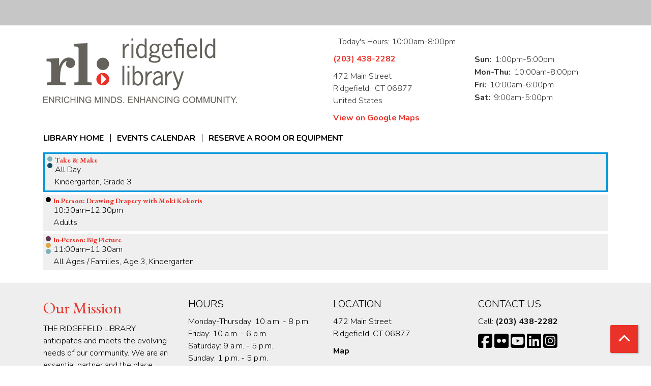

--- FILE ---
content_type: text/html; charset=UTF-8
request_url: https://ridgefieldlibrary.librarymarket.com/events/feed/html?adjust_range=1&current_date=2023-08-04&ongoing_events=hide
body_size: 8294
content:
<!DOCTYPE html>
<html lang="en" dir="ltr">
  <head>
    <meta charset="utf-8" />
<link rel="canonical" href="https://ridgefieldlibrary.librarymarket.com/events/feed/html" />
<meta name="Generator" content="Drupal 11 (https://www.drupal.org)" />
<meta name="MobileOptimized" content="width" />
<meta name="HandheldFriendly" content="true" />
<meta name="viewport" content="width=device-width, initial-scale=1.0" />
<link rel="icon" href="/sites/default/files/ridgefieldlibrary-favicon.ico" type="image/vnd.microsoft.icon" />

    <title>| Ridgefield Library</title>
        <style>
      :root {
        --calendar-theme-external-link-content: "Opens\20 in\20 a\20 new\20 tab\3A \20 ";
      }
    </style>
    <link rel="stylesheet" media="all" href="/core/modules/system/css/components/align.module.css?t95751" />
<link rel="stylesheet" media="all" href="/core/modules/system/css/components/container-inline.module.css?t95751" />
<link rel="stylesheet" media="all" href="/core/modules/system/css/components/clearfix.module.css?t95751" />
<link rel="stylesheet" media="all" href="/core/modules/system/css/components/hidden.module.css?t95751" />
<link rel="stylesheet" media="all" href="/core/modules/system/css/components/js.module.css?t95751" />
<link rel="stylesheet" media="all" href="/modules/custom/library_calendar/lc_calendar_theme/css/base.css?t95751" />
<link rel="stylesheet" media="all" href="/modules/custom/library_calendar/lc_calendar_theme/css/state.css?t95751" />
<link rel="stylesheet" media="all" href="/modules/custom/library_calendar/lc_calendar_theme/css/components/branch-selector.css?t95751" />
<link rel="stylesheet" media="all" href="/modules/custom/library_calendar/lc_calendar_theme/css/components/date-icon.css?t95751" />
<link rel="stylesheet" media="all" href="/modules/custom/library_calendar/lc_calendar_theme/css/components/events.css?t95751" />
<link rel="stylesheet" media="all" href="/modules/custom/library_calendar/lc_calendar_theme/css/components/event-card.css?t95751" />
<link rel="stylesheet" media="all" href="/modules/contrib/office_hours/css/office_hours.css?t95751" />
<link rel="stylesheet" media="all" href="/themes/custom/calendar_theme/node_modules/%40fortawesome/fontawesome-free/css/all.min.css?t95751" />
<link rel="stylesheet" media="all" href="/themes/custom/calendar_theme/css/style?t95751" />

    
  </head>
    <body class="path-events path-not-content no-js" data-bs-no-jquery>
        <a href="#main-content" class="visually-hidden focusable skip-link">
      Skip to main content
    </a>
    
      <div class="dialog-off-canvas-main-canvas" data-off-canvas-main-canvas>
    
<header class="header">
      <div class="container main-container">
      <div class="row">
                  <div class="col-12 col-lg-6 branding-col">
              <div>
    
<div id="block-calendar-theme-branding" class="block block-system block-system-branding-block">
  
    
        
              
    <a class="site-logo" href="/" rel="home">
      <img src="/sites/default/files/ridgefieldlibrary-logo.svg" alt="Homepage of Ridgefield Library" fetchpriority="high">
    </a>
  </div>

  </div>

          </div>
        
                  <div class="col-12 col-lg-6 header-content-col">
              <div class="header-content-container">
    
<div id="block-calendar-theme-branchselect" class="block block-lc-branch-select block-lc-branch-select-block">
  
    
      



<div class="lc-branch-select">
      <button class="button js-hours-toggle hours-toggle" type="button">
      <span class="hours-toggle__icon">Toggle Library</span> Hours    </button>
    <div class="lc-branch-select__wrapper lc-branch-select__wrapper--single">
    <div class="lc-branch-select__content-container">
              
        
        <div class="lc-branch-select__today-hours-container">
          <div class="lc-branch-select__today-hours">
            <b class="lc-branch-select__today-hours--label">Today's Hours:</b>
            <span class="lc-branch-select__today-hours--value"></span>
          </div>
        </div>
      
              
        
        <div>
                        
          
          <div class="lc-branch-select__content">
            <div>
  
      <h2><a href="/branch/ridgefield-library">
            <div class="field field-container field--name-name field--type-string field--label-hidden field-item">Ridgefield Library</div>
      </a></h2>
    
  

<div class="lc-branch-select__branch lc-branch-select__branch--80" data-branch="80">
  <div class="lc-branch-select__branch--hidden-region">
    
<div class="block block-layout-builder block-field-blocktaxonomy-termlc-library-branchfield-lc-branch-hours">
  
    
      
      <div class="field field-container field--name-field-lc-branch-hours field--type-office-hours field--label-hidden field-items">
              <div class="field-item"><div class="office-hours office-hours office-hours-status--open"><div class="office-hours__item"><span class="office-hours__item-slots">10:00am-8:00pm</span><span><br /></span></div></div></div>
          </div>
  
  </div>

  </div>
  <div class="lc-branch-selector-content-row">
    <div class="lc-branch-selector-content-col">
      <div>
        
<div class="block block-layout-builder block-field-blocktaxonomy-termlc-library-branchfield-lc-phone-number">
  
    
      
            <div class="field field-container field--name-field-lc-phone-number field--type-telephone field--label-hidden field-item"><a href="tel:2034382282">(203) 438-2282</a></div>
      
  </div>

<div class="block block-layout-builder block-field-blocktaxonomy-termlc-library-branchfield-lc-address">
  
    
      
            <div class="field field-container field--name-field-lc-address field--type-address field--label-hidden field-item"><p class="address" translate="no"><span class="address-line1">472 Main Street</span><br>
<span class="locality">Ridgefield </span>, <span class="administrative-area">CT</span> <span class="postal-code">06877</span><br>
<span class="country">United States</span></p></div>
      
  </div>

<div class="block block-layout-builder block-extra-field-blocktaxonomy-termlc-library-branchmap-link">
  
    
      <a href="http://maps.google.com/?q=472%20Main%20Street%2C%2BRidgefield%20%2C%2BCT%2C%2B06877" target="_blank">View on Google Maps</a>
  </div>

      </div>
    </div>
    <div class="lc-branch-selector-content-col">
      <div>
        
<div class="block block-layout-builder block-field-blocktaxonomy-termlc-library-branchfield-lc-branch-hours">
  
    
      
      <div class="field field-container field--name-field-lc-branch-hours field--type-office-hours field--label-hidden field-items">
              <div class="field-item"><div class="office-hours office-hours office-hours-status--open"><div class="office-hours__item"><span class="office-hours__item-label">Sun: </span><span class="office-hours__item-slots">1:00pm-5:00pm</span><span><br /></span></div><div class="office-hours__item"><span class="office-hours__item-label">Mon-Thu: </span><span class="office-hours__item-slots">10:00am-8:00pm</span><span><br /></span></div><div class="office-hours__item"><span class="office-hours__item-label">Fri: </span><span class="office-hours__item-slots">10:00am-6:00pm</span><span><br /></span></div><div class="office-hours__item"><span class="office-hours__item-label">Sat: </span><span class="office-hours__item-slots">9:00am-5:00pm</span><span><br /></span></div></div></div>
          </div>
  
  </div>

      </div>
    </div>
  </div>
</div>

</div>

          </div>
        </div>
          </div>
  </div>
</div>

  </div>

  </div>

          </div>
              </div>
    </div>
  
    <div>
    
<div class="container main-container">
  <a href="#block-calendar-theme-main-menu-skip-link" class="visually-hidden focusable skip-link">
    Skip navigation
  </a>

  <nav id="block-calendar-theme-main-menu" class="navbar navbar-expand-lg" role="navigation" aria-labelledby="block-calendar-theme-main-menu-heading">
    <div class="container-fluid px-lg-0">
                                
      <h2 class="visually-hidden" id="block-calendar-theme-main-menu-heading">Main navigation</h2>
      

            <button aria-controls="block-calendar-theme-main-menu-collapse" aria-expanded="false" class="navbar-toggler" data-bs-target="#block-calendar-theme-main-menu-collapse" data-bs-toggle="collapse" type="button">
        <i class="fas fa-bars"></i>

        <span class="visually-hidden">
          Toggle        </span>

        Main Menu      </button>

      <div class="collapse navbar-collapse mt-2 mt-lg-0" id="block-calendar-theme-main-menu-collapse">
                  
              <ul class="nav navbar-nav">
              
      
      <li class="nav-item">
        <a href="https://ridgefieldlibrary.org/" class="nav-link">Library Home</a>
              </li>
          
      
      <li class="nav-item">
        <a href="/events/month" class="nav-link" data-drupal-link-system-path="events/month">Events Calendar</a>
              </li>
          
      
      <li class="nav-item">
        <a href="/reserve-room" class="nav-link" data-drupal-link-system-path="node/1">Reserve a Room or Equipment</a>
              </li>
        </ul>
  


              </div>
    </div>
  </nav>
  <a id="block-calendar-theme-main-menu-skip-link" tabindex="-1"></a>
</div>

  </div>

</header>

<main role="main" class="content-container container main-container">
  <a id="main-content" tabindex="-1"></a>

    <div>
    <div data-drupal-messages-fallback class="hidden"></div>

<div id="block-calendar-theme-page-title" class="block block-core block-page-title-block">
  
    
      


  </div>

<div id="block-calendar-theme-content" class="block block-system block-system-main-block">
  
    
      <section class="calendar calendar--month"><section class="calendar__wrap--month"><div data-count="3" data-display="3" data-date="2023-08-04" class="calendar__day calendar__day--ajax"><!-- Single day events on 2023-08-04. -->




<article class="event-card event-card--sparse node node--type-lc-event node--promoted node--view-mode-teaser moderation-state--published all-day">
      
  <div class="lc-event__color-coding lc-event__color-coding--">
                                    
  <div style="--color: #80b1b6;" class="lc-event__color-indicator lc-event__color-indicator--kindergarten lc-event__color-indicator--tid-5">
    <span class="visually-hidden">
      This event is in the "Kindergarten" group
    </span>
  </div>

                    
  <div style="--color: #124b5f;" class="lc-event__color-indicator lc-event__color-indicator--grade-3 lc-event__color-indicator--tid-89">
    <span class="visually-hidden">
      This event is in the "Grade 3" group
    </span>
  </div>

                    </div>


  <div class="lc-event__event-details">
    <div class="lc-event__key">
      <strong>
              </strong>
    </div>

    
    
      <h3 class="lc-event__title">
        
    
    <a aria-label="View more about &quot;Take &amp; Make&quot; on Friday, August 4, 2023 @ 12:00am" href="/event/take-make-11" title="View more about this event" class="lc-event__link">
      Take &amp; Make
    </a>
  </h3>


    <div class="lc-event__date">
                  <div class="lc-event-info-item lc-event-info-item--time">
        All Day
      </div>
      
    </div>

          <div class="lc-event-info__item lc-event-info__item--colors">
                  Kindergarten, 
                  Grade 3
              </div>
    
    
    <div></div>


        
      </div>

                  
    
  
        
  <div class="lc-event__month-details event-direction-right">
    <div class="lc-event__month-summary lc-event__container" aria-hidden="true">
        
  <div class="lc-event__color-coding lc-event__color-coding--">
                                    
  <div style="--color: #80b1b6;" class="lc-event__color-indicator lc-event__color-indicator--kindergarten lc-event__color-indicator--tid-5">
    <span class="visually-hidden">
      This event is in the "Kindergarten" group
    </span>
  </div>

                    
  <div style="--color: #124b5f;" class="lc-event__color-indicator lc-event__color-indicator--grade-3 lc-event__color-indicator--tid-89">
    <span class="visually-hidden">
      This event is in the "Grade 3" group
    </span>
  </div>

                    </div>


        <div class="lc-date-icon" aria-hidden="true">
          <span class="lc-date-icon__item lc-date-icon__item--month">
        Aug
      </span>
    
          <span class="lc-date-icon__item lc-date-icon__item--day">
        4
      </span>
    
    <span class="lc-date-icon__item lc-date-icon__item--year">
      2023
    </span>

          <span class="lc-date-icon__item lc-date-icon__item--day-name">
        Fri
      </span>
      </div>


      <div class="lc-event__event-details">
        
        <h3 class="lc-event__title--details" aria-hidden="true">
          Take &amp; Make
        </h3>

        <div class="lc-event__date" aria-hidden="true">
                      <div class="lc-event-info-item lc-event-info-item--time">
        All Day
      </div>
      

                  </div>

        
        <div></div>

      </div>
    </div>

              
      <div class="lc-event__container">
      <div class="lc-alert alert alert-info">
        Please note you are looking at an event that has already happened.
      </div>
    </div>
  

    <div></div>


    
    
    
    <div class="lc-event__container">
              <div class="lc-event__branch">
          <strong>Library Branch: </strong>

          Ridgefield Library
        </div>
      
              <div class="lc-event__room">
          <strong>Room: </strong>
          Lodewick Children’s Library
        </div>
          </div>

    
          <div class="lc-event__container">
                              <div class="lc-event__age-groups">
              <strong class="lc-event__label">Age Group:</strong>
                              <span>Kindergarten</span>, 
                              <span>Grade 3</span>
                          </div>
                  
                  <div class="lc-event__program-types">
            <strong class="lc-event__label">
              Program Type:
            </strong>

                          <span>Games &amp; Activities</span>, 
                          <span>Technology &amp; STEAM</span>
                      </div>
              </div>
    
    <div class="lc-event__container">
      <div></div>

      <div></div>

    </div>

            
          <div class="lc-event__container">
                          <div class="lc-event__subtitle"><strong>Description: </strong></div>
        
                        
                
                  <div class="lc-event__body">
            <div class="field field-container field--name-body field--type-text-with-summary field--label-hidden field-item"><p>Stop by the Lodewick Children's Library on Fridays to grab a Take &amp; Make activity to get you through the summer weekends!</p></div>
      </div>
              </div>

      <div class="lc-event__container">
                          
                      </div>
    
                      <h3 class="lc-event-subtitle">Disclaimer(s)</h3>
      
      
      <div class="field field-container field--name-field-lc-disclaimer field--type-entity-reference field--label-hidden field-items">
              <div class="field-item"><div>
  
      <h4 class="lc-event-subtitle">
            <div class="field field-container field--name-name field--type-string field--label-hidden field-item">Accessibility</div>
      </h4>
    
  
            <div class="field field-container field--name-description field--type-text-long field--label-hidden field-item"><p>The Library makes every effort to ensure our programs can be enjoyed by all. If you have any concerns about accessibility or need to request specific accommodations, please contact the Library.</p></div>
      
</div>
</div>
          </div>
  
        
      </div>

  </article>





<article class="event-card event-card--sparse node node--type-lc-event node--promoted node--view-mode-teaser moderation-state--published">
      
  <div class="lc-event__color-coding lc-event__color-coding--">
                                    
  <div style="--color: #000000;" class="lc-event__color-indicator lc-event__color-indicator--adults lc-event__color-indicator--tid-6">
    <span class="visually-hidden">
      This event is in the "Adults" group
    </span>
  </div>

                    </div>


  <div class="lc-event__event-details">
    <div class="lc-event__key">
      <strong>
              </strong>
    </div>

    
    
      <h3 class="lc-event__title">
        
    
    <a aria-label="View more about &quot;In Person: Drawing Drapery with Moki Kokoris&quot; on Friday, August 4, 2023 @ 10:30am" href="/event/person-drawing-drapery-moki-kokoris-1" title="View more about this event" class="lc-event__link">
      In Person: Drawing Drapery with Moki Kokoris
    </a>
  </h3>


    <div class="lc-event__date">
            <div class="lc-event-info-item lc-event-info-item--time">
      10:30am–12:30pm
    </div>
  
    </div>

          <div class="lc-event-info__item lc-event-info__item--colors">
                  Adults
              </div>
    
    
    <div></div>


        
      </div>

                  
    
  
        
  <div class="lc-event__month-details event-direction-right">
    <div class="lc-event__month-summary lc-event__container" aria-hidden="true">
        
  <div class="lc-event__color-coding lc-event__color-coding--">
                                    
  <div style="--color: #000000;" class="lc-event__color-indicator lc-event__color-indicator--adults lc-event__color-indicator--tid-6">
    <span class="visually-hidden">
      This event is in the "Adults" group
    </span>
  </div>

                    </div>


        <div class="lc-date-icon" aria-hidden="true">
          <span class="lc-date-icon__item lc-date-icon__item--month">
        Aug
      </span>
    
          <span class="lc-date-icon__item lc-date-icon__item--day">
        4
      </span>
    
    <span class="lc-date-icon__item lc-date-icon__item--year">
      2023
    </span>

          <span class="lc-date-icon__item lc-date-icon__item--day-name">
        Fri
      </span>
      </div>


      <div class="lc-event__event-details">
        
        <h3 class="lc-event__title--details" aria-hidden="true">
          In Person: Drawing Drapery with Moki Kokoris
        </h3>

        <div class="lc-event__date" aria-hidden="true">
                <div class="lc-event-info-item lc-event-info-item--time">
      10:30am–12:30pm
    </div>
  

                  </div>

        
        <div></div>

      </div>
    </div>

        
      <div class="lc-event__container">
      <div class="lc-alert alert alert-info">
        Please note you are looking at an event that has already happened.
      </div>
    </div>
  

    <div></div>


    
    
    
    <div class="lc-event__container">
              <div class="lc-event__branch">
          <strong>Library Branch: </strong>

          Ridgefield Library
        </div>
      
              <div class="lc-event__room">
          <strong>Room: </strong>
          Dayton Program Room
        </div>
          </div>

    
          <div class="lc-event__container">
                              <div class="lc-event__age-groups">
              <strong class="lc-event__label">Age Group:</strong>
                              <span>Adults</span>
                          </div>
                  
                  <div class="lc-event__program-types">
            <strong class="lc-event__label">
              Program Type:
            </strong>

                          <span>Classes &amp; Workshops</span>
                      </div>
              </div>
    
    <div class="lc-event__container">
      <div></div>

      <div></div>

    </div>

            
          <div class="lc-event__container">
                          <div class="lc-event__subtitle"><strong>Description: </strong></div>
        
                        
                
                  <div class="lc-event__body">
            <div class="field field-container field--name-body field--type-text-with-summary field--label-hidden field-item"><p><strong>Two-Colored Drapery Studies in the Styles of Da Vinci, Durer, Boltraffio and Others<br>
(Although this course may be for all drawing levels, intermediate skills with colored pencils are an advantage)</strong></p></div>
      </div>
              </div>

      <div class="lc-event__container">
                          
                      </div>
    
                      <h3 class="lc-event-subtitle">Disclaimer(s)</h3>
      
      
      <div class="field field-container field--name-field-lc-disclaimer field--type-entity-reference field--label-hidden field-items">
              <div class="field-item"><div>
  
      <h4 class="lc-event-subtitle">
            <div class="field field-container field--name-name field--type-string field--label-hidden field-item">Accessibility</div>
      </h4>
    
  
            <div class="field field-container field--name-description field--type-text-long field--label-hidden field-item"><p>The Library makes every effort to ensure our programs can be enjoyed by all. If you have any concerns about accessibility or need to request specific accommodations, please contact the Library.</p></div>
      
</div>
</div>
          </div>
  
        
      </div>

  </article>





<article class="event-card event-card--sparse node node--type-lc-event node--promoted node--view-mode-teaser moderation-state--published">
      
  <div class="lc-event__color-coding lc-event__color-coding--">
                                    
  <div style="--color: #5e324e;" class="lc-event__color-indicator lc-event__color-indicator--all-ages---families lc-event__color-indicator--tid-7">
    <span class="visually-hidden">
      This event is in the "All Ages / Families" group
    </span>
  </div>

                    
  <div style="--color: #dda544;" class="lc-event__color-indicator lc-event__color-indicator--age-3 lc-event__color-indicator--tid-4">
    <span class="visually-hidden">
      This event is in the "Age 3" group
    </span>
  </div>

                    
  <div style="--color: #80b1b6;" class="lc-event__color-indicator lc-event__color-indicator--kindergarten lc-event__color-indicator--tid-5">
    <span class="visually-hidden">
      This event is in the "Kindergarten" group
    </span>
  </div>

                    </div>


  <div class="lc-event__event-details">
    <div class="lc-event__key">
      <strong>
              </strong>
    </div>

    
    
      <h3 class="lc-event__title">
        
    
    <a aria-label="View more about &quot;In-Person: Big Picture&quot; on Friday, August 4, 2023 @ 11:00am" href="/event/person-big-picture-75" title="View more about this event" class="lc-event__link">
      In-Person: Big Picture
    </a>
  </h3>


    <div class="lc-event__date">
            <div class="lc-event-info-item lc-event-info-item--time">
      11:00am–11:30am
    </div>
  
    </div>

          <div class="lc-event-info__item lc-event-info__item--colors">
                  All Ages / Families, 
                  Age 3, 
                  Kindergarten
              </div>
    
    
    <div></div>


        
      </div>

                  
    
  
        
  <div class="lc-event__month-details event-direction-right">
    <div class="lc-event__month-summary lc-event__container" aria-hidden="true">
        
  <div class="lc-event__color-coding lc-event__color-coding--">
                                    
  <div style="--color: #5e324e;" class="lc-event__color-indicator lc-event__color-indicator--all-ages---families lc-event__color-indicator--tid-7">
    <span class="visually-hidden">
      This event is in the "All Ages / Families" group
    </span>
  </div>

                    
  <div style="--color: #dda544;" class="lc-event__color-indicator lc-event__color-indicator--age-3 lc-event__color-indicator--tid-4">
    <span class="visually-hidden">
      This event is in the "Age 3" group
    </span>
  </div>

                    
  <div style="--color: #80b1b6;" class="lc-event__color-indicator lc-event__color-indicator--kindergarten lc-event__color-indicator--tid-5">
    <span class="visually-hidden">
      This event is in the "Kindergarten" group
    </span>
  </div>

                    </div>


        <div class="lc-date-icon" aria-hidden="true">
          <span class="lc-date-icon__item lc-date-icon__item--month">
        Aug
      </span>
    
          <span class="lc-date-icon__item lc-date-icon__item--day">
        4
      </span>
    
    <span class="lc-date-icon__item lc-date-icon__item--year">
      2023
    </span>

          <span class="lc-date-icon__item lc-date-icon__item--day-name">
        Fri
      </span>
      </div>


      <div class="lc-event__event-details">
        
        <h3 class="lc-event__title--details" aria-hidden="true">
          In-Person: Big Picture
        </h3>

        <div class="lc-event__date" aria-hidden="true">
                <div class="lc-event-info-item lc-event-info-item--time">
      11:00am–11:30am
    </div>
  

                  </div>

        
        <div></div>

      </div>
    </div>

        
      <div class="lc-event__container">
      <div class="lc-alert alert alert-info">
        Please note you are looking at an event that has already happened.
      </div>
    </div>
  

    <div></div>


    
    
    
    <div class="lc-event__container">
              <div class="lc-event__branch">
          <strong>Library Branch: </strong>

          Ridgefield Library
        </div>
      
              <div class="lc-event__room">
          <strong>Room: </strong>
          Leir Children’s Program Room
        </div>
          </div>

    
          <div class="lc-event__container">
                              <div class="lc-event__age-groups">
              <strong class="lc-event__label">Age Group:</strong>
                              <span>All Ages / Families</span>, 
                              <span>Age 3</span>, 
                              <span>Kindergarten</span>
                          </div>
                  
                  <div class="lc-event__program-types">
            <strong class="lc-event__label">
              Program Type:
            </strong>

                          <span>Films</span>, 
                          <span>Home Page Feed</span>
                      </div>
              </div>
    
    <div class="lc-event__container">
      <div></div>

      <div></div>

    </div>

            
          <div class="lc-event__container">
                          <div class="lc-event__subtitle"><strong>Description: </strong></div>
        
                        
                
                  <div class="lc-event__body">
            <div class="field field-container field--name-body field--type-text-with-summary field--label-hidden field-item"><p><strong>Families with children ages 3 and up </strong>are invited to watch short films based on favorite and classic picturebooks. Books related to the weekly themes will be displayed for check out. Children must be accompanied by an adult.</p></div>
      </div>
              </div>

      <div class="lc-event__container">
                          
                      </div>
    
                      <h3 class="lc-event-subtitle">Disclaimer(s)</h3>
      
      
      <div class="field field-container field--name-field-lc-disclaimer field--type-entity-reference field--label-hidden field-items">
              <div class="field-item"><div>
  
      <h4 class="lc-event-subtitle">
            <div class="field field-container field--name-name field--type-string field--label-hidden field-item">Accessibility</div>
      </h4>
    
  
            <div class="field field-container field--name-description field--type-text-long field--label-hidden field-item"><p>The Library makes every effort to ensure our programs can be enjoyed by all. If you have any concerns about accessibility or need to request specific accommodations, please contact the Library.</p></div>
      
</div>
</div>
              <div class="field-item"><div>
  
      <h4 class="lc-event-subtitle">
            <div class="field field-container field--name-name field--type-string field--label-hidden field-item">Accompanying Adults</div>
      </h4>
    
  
            <div class="field field-container field--name-description field--type-text-long field--label-hidden field-item"><p>This program is designed for children and accompanying adults. Please plan to attend and be engaged with your child for this program. Drop offs will not be permitted.</p></div>
      
</div>
</div>
          </div>
  
        
      </div>

  </article>
</div>
</section>
</section>

  </div>

<div id="block-calendar-theme-customcss" class="block block-block-content block-block-contentc5fc220b-90c3-4338-bff2-1a71ca9ae39b">
  
    
      
            <div class="field field-container field--name-body field--type-text-with-summary field--label-hidden field-item"><style>
.lc-event__color-coding {
  display: block;
  width: auto;
  max-width: none;
  border-radius: 0;
}
.lc-event__color-indicator {
  width: 10px;
  height: 10px;
  margin-bottom: 0.25rem;
  border-radius: 50rem;
}
.calendar__wrap--upcoming {
  --bs-gutter-x: 3rem;
  --bs-gutter-y: 0;
  display: flex;
  flex-wrap: wrap;
  margin-top: calc(-1 * var(--bs-gutter-y));
  margin-right: calc(-.5 * var(--bs-gutter-x));
  margin-left: calc(-.5 * var(--bs-gutter-x));
}
.calendar__wrap--upcoming .lc-event--upcoming {
  flex-shrink: 0;
  width: 100%;
  max-width: 100%;
  padding-right: calc(var(--bs-gutter-x) * .5);
  padding-left: calc(var(--bs-gutter-x) * .5);
  margin-top: var(--bs-gutter-y);
}
@media (min-width: 768px) {
  .calendar__wrap--upcoming .lc-event--upcoming {
    flex: 0 0 auto;
    width: 50%;
  }
}
.lc-event--upcoming .event-card {
  border-bottom: 2px solid #ccc;
}
.calendar .button.calendar__pager--left, .calendar .button.calendar__pager--right {
  background-color: transparent;
  --bs-btn-color: #ea3229;
  --bs-btn-border-color: #ea3229;
  --bs-btn-hover-color: #fff;
  --bs-btn-hover-bg: #ea3229;
  --bs-btn-hover-border-color: #ea3229;
  --bs-btn-focus-shadow-rgb: 234, 50, 41;
  --bs-btn-active-color: #fff;
  --bs-btn-active-bg: #ea3229;
  --bs-btn-active-border-color: #ea3229;
  --bs-btn-active-shadow: inset 0 3px 5px rgba(0, 0, 0, 0.125);
  --bs-btn-disabled-color: #ea3229;
  --bs-btn-disabled-bg: transparent;
  --bs-btn-disabled-border-color: #ea3229;
  --bs-gradient: none;
}
.lc-form__filters-container .form-actions {
  justify-content: space-between;
}
.lc-form__filters-container .button {
  --bs-btn-color: #fff;
  --bs-btn-border-color: #fff;
  --bs-btn-hover-color: #000;
  --bs-btn-hover-bg: #fff;
  --bs-btn-hover-border-color: #fff;
  --bs-btn-focus-shadow-rgb: 255, 255, 255;
  --bs-btn-active-color: #000;
  --bs-btn-active-bg: #fff;
  --bs-btn-active-border-color: #fff;
  --bs-btn-active-shadow: inset 0 3px 5px rgba(0, 0, 0, 0.125);
  --bs-btn-disabled-color: #fff;
  --bs-btn-disabled-bg: transparent;
  --bs-btn-disabled-border-color: #fff;
  --bs-gradient: none;
}
.lc-featured-event-row .lc-event__color-coding {
  min-width: 20px;
}
.footer .block > h2, .footer .block > .h2 {
  font-family: "Nunito", "sans-serif";
  font-size: 2rem;
  text-transform: uppercase;
}
.footer-bottom {
  padding-top: 3rem;
  padding-bottom: 3rem;
  color: #000;
  background-color: #c6c6c6;
}
.header {
  border-top: 50px solid #c6c6c6;
}
.navbar-nav {
  margin-top: 1rem;
  margin-bottom: 1rem;
}
.navbar-nav > .nav-item .nav-link {
  padding-top: 0;
  padding-bottom: 0;
  line-height: 1;
  border-left: 1px solid black;
}
.navbar-nav > .nav-item .is-active {
  color: #ed271e;
}
.navbar-nav > .nav-item:first-of-type .nav-link {
  padding-left: 0;
  border-left: 0;
}
.btn, .button {
  text-transform: uppercase;
}
.button {
  background-color: transparent;
  --bs-btn-color: #ea3229;
  --bs-btn-border-color: #ea3229;
  --bs-btn-hover-color: #fff;
  --bs-btn-hover-bg: #ea3229;
  --bs-btn-hover-border-color: #ea3229;
  --bs-btn-focus-shadow-rgb: 234, 50, 41;
  --bs-btn-active-color: #fff;
  --bs-btn-active-bg: #ea3229;
  --bs-btn-active-border-color: #ea3229;
  --bs-btn-active-shadow: inset 0 3px 5px rgba(0, 0, 0, 0.125);
  --bs-btn-disabled-color: #ea3229;
  --bs-btn-disabled-bg: transparent;
  --bs-btn-disabled-border-color: #ea3229;
  --bs-gradient: none;
}
.block-page-title-block > h1, .block-page-title-block > .h1 {
  position: relative;
  padding-bottom: 1rem;
  padding-left: 3rem;
  color: #ea3229;
  border-bottom: 2px solid;
}
.block-page-title-block > h1::before, .block-page-title-block > .h1::before {
  position: absolute;
  bottom: -15px;
  left: 0;
  width: 30px;
  height: 30px;
  content: "";
  background-color: currentcolor;
  border-radius: 50rem;
}
.ui-widget-content .button {
  color: var(--bs-btn-color);
}
.ui-widget-content .button:hover {
  color: var(--bs-btn-hover-color);
}
.ui-widget-content .button:focus {
  color: var(--bs-btn-hover-color);
}
.ui-widget-content .button:active {
  color: var(--bs-btn-active-color);
}
<style></style></div>
      
  </div>

<div id="block-calendar-theme-googleanalytics" class="block block-block-content block-block-content811c1a67-3454-46fd-868f-909860876b89">
  
    
      
            <div class="field field-container field--name-body field--type-text-with-summary field--label-hidden field-item"><!-- Global site tag (gtag.js) - Google Analytics -->
<script async src="https://www.googletagmanager.com/gtag/js?id=UA-139401746-1"></script>
<script>
  window.dataLayer = window.dataLayer || [];
  function gtag(){dataLayer.push(arguments);}
  gtag('js', new Date());

  gtag('config', 'UA-139401746-1');
</script></div>
      
  </div>

  </div>

</main>

  <footer role="contentinfo" class="footer">
    <div class="container">
      <div class="footer-row">
                    <div class="row">
    
<div id="block-calendar-theme-ourmission" class="col-md block block-block-content block-block-content88b046de-64a6-4383-b760-940e5fd43d52">
  
    
      
            <div class="field field-container field--name-body field--type-text-with-summary field--label-hidden field-item"><h2 class="h2 text-primary">Our Mission</h2>
<p>THE RIDGEFIELD LIBRARY anticipates and meets the evolving needs of our community. We are an essential partner and the place where people go to discover, question, learn and connect.</p></div>
      
  </div>

<div id="block-calendar-theme-hours" class="col-md block block-block-content block-block-contentab817f5e-4aac-456d-96b4-749b205a4865">
  
      <h2>Hours</h2>
    
      
            <div class="field field-container field--name-body field--type-text-with-summary field--label-hidden field-item"><p>Monday-Thursday: 10 a.m. - 8 p.m.<br>
Friday: 10 a.m. - 6 p.m.<br>
Saturday: 9 a.m. - 5 p.m.<br>
Sunday: 1 p.m. - 5 p.m.<br>
(Closed Sundays in the summer)</p></div>
      
  </div>

<div id="block-calendar-theme-location" class="col-md block block-block-content block-block-content7e33f0dd-c9b6-4bd7-8216-f99decc2fe39">
  
      <h2>Location</h2>
    
      
            <div class="field field-container field--name-body field--type-text-with-summary field--label-hidden field-item"><p>472 Main Street<br>
Ridgefield, CT 06877</p>

<p><a href="https://goo.gl/maps/1JMfVCnFY642">Map</a></p></div>
      
  </div>

<div id="block-calendar-theme-contactus" class="col-md block block-block-content block-block-contentd0a2380b-2092-495c-a3f3-3b4714d3d5cc">
  
      <h2>Contact Us</h2>
    
      
            <div class="field field-container field--name-body field--type-text-with-summary field--label-hidden field-item"><p>Call: <a href="tel:2034382282">(203) 438-2282</a><br>


</p><p>
  <a href="https://www.facebook.com/ridgefieldlibrary">
    <i class="fab fa-facebook-square fa-2x"></i>
  </a>
  <a href="http://www.flickr.com/photos/ridgefieldlibrary/">
    <i class="fab fa-flickr fa-2x"></i>
  </a>
  <a href="http://www.youtube.com/user/RidgefieldLibrary">
    <i class="fab fa-youtube-square fa-2x"></i>
  </a>
  <a href="https://www.linkedin.com/company/ridgefield-library-association-inc-">
    <i class="fa-brands fa-linkedin fa-2x"></i>
  </a>
  <a href="https://www.instagram.com/ridgefieldlibrary/">
    <i class="fa-brands fa-square-instagram fa-2x"></i>
  </a>
</p>
</div>
      
  </div>

  </div>

              </div>
      <a  href="#" title="Back To Top" aria-label="Back To Top" class="btn back-to-top">
        <i class="fas fa-chevron-up fa-fw"></i>
        <span class="d-block d-lg-none ml-3 ml-lg-0">Back To Top</span>
      </a>
    </div>
  </footer>

  </div>

    
    <script type="application/json" data-drupal-selector="drupal-settings-json">{"path":{"baseUrl":"\/","pathPrefix":"","currentPath":"events\/feed\/html","currentPathIsAdmin":false,"isFront":false,"currentLanguage":"en","currentQuery":{"adjust_range":"1","current_date":"2023-08-04","ongoing_events":"hide"}},"pluralDelimiter":"\u0003","suppressDeprecationErrors":true,"user":{"uid":0,"permissionsHash":"7aff998eeb0d7ca2a362d78a2d22b0f120dfcac7ec8c67388398b7bf4d54cf4e"}}</script>
<script src="/core/assets/vendor/jquery/jquery.min.js?v=4.0.0-rc.1"></script>
<script src="/core/assets/vendor/once/once.min.js?v=1.0.1"></script>
<script src="/core/misc/drupalSettingsLoader.js?v=11.3.1"></script>
<script src="/core/misc/drupal.js?v=11.3.1"></script>
<script src="/core/misc/drupal.init.js?v=11.3.1"></script>
<script src="/themes/custom/calendar_theme/node_modules/%40fortawesome/fontawesome-free/js/all.min.js?t95751"></script>
<script src="/themes/custom/calendar_theme/node_modules/bootstrap/dist/js/bootstrap.bundle.min.js?t95751"></script>
<script src="/themes/custom/calendar_theme/js/behaviors.js?t95751"></script>
<script src="/modules/custom/library_calendar/lc_calendar_theme/js/browser-classes.js?t95751"></script>
<script src="/modules/custom/library_calendar/lc_branch_select/js/behaviors.js?t95751"></script>

  </body>
</html>


--- FILE ---
content_type: image/svg+xml
request_url: https://ridgefieldlibrary.librarymarket.com/sites/default/files/ridgefieldlibrary-logo.svg
body_size: 7225
content:
<svg xmlns="http://www.w3.org/2000/svg" width="381" height="128.096" viewBox="0 0 381 128.096">
  <g id="entirety" transform="translate(0 0.002)">
    <g id="graphic" transform="translate(6.484 9.968)">
      <path id="Path_1" data-name="Path 1" d="M79.036,8.67V83.132a2.529,2.529,0,0,0,2.3,2.748h.2c1.943.218,3.909.287,5.955.425v5.15H53.319V86.167h3.2c4.6-.08,5.231-.724,5.231-5.3V21.017a12.082,12.082,0,0,0-.092-1.931c-.4-2.472-1.529-3.449-4.047-3.656a31.43,31.43,0,0,0-3.449-.115c-1.15,0-1.759-.253-1.564-1.529a11.188,11.188,0,0,0,0-1.242c0-2.7,0-2.667,2.782-2.782,7.3-.3,14.589-.632,21.843-.954C77.818,8.785,78.358,8.727,79.036,8.67Z" transform="translate(1.381 -8.67)" fill="#65615b"/>
      <path id="Path_2" data-name="Path 2" d="M45.9,39.853a37.467,37.467,0,0,0-3.782,1.9,16.819,16.819,0,0,0-6.013,7.726A41.479,41.479,0,0,0,32.9,62.5c-.471,5.093-.609,10.266-.862,15.44a12.761,12.761,0,0,0,.172,1.874,2.449,2.449,0,0,0,2.426,2.3c1.23.138,2.472.23,3.7.264h4.886v5.288H6.433V82.585c1.92-.126,3.748-.2,5.6-.4s2.495-.862,2.713-2.828c0-.6.08-1.15.08-1.793V47.118c0-4.794-1.207-5.99-6.047-5.99H5.64V35.76l24.821-1.23V49.475h.379c.218-.506.46-1.012.667-1.541a26.246,26.246,0,0,1,6.449-10.071A15.807,15.807,0,0,1,55.2,34.541a9.461,9.461,0,0,1,6.3,7.9c.6,3.886-.264,7.323-3.587,9.806a9.347,9.347,0,0,1-10.013.529A7.875,7.875,0,0,1,43.992,44.3,20.625,20.625,0,0,1,45.9,39.853Z" transform="translate(-5.64 -4.984)" fill="#65615b"/>
      <path id="Path_3" data-name="Path 3" d="M103.9,57.9a12.152,12.152,0,1,1,11.761-12.52c0,.138,0,.287,0,.425A11.956,11.956,0,0,1,103.9,57.9Z" transform="translate(7.187 -4.939)" fill="#65615b"/>
      <path id="Path_4" data-name="Path 4" d="M103.559,84.25a12.221,12.221,0,1,1-.747-24.43h.747a12.221,12.221,0,1,1,.747,24.43C104.054,84.262,103.812,84.262,103.559,84.25Zm-3.07-22.084V82l9.967-9.875Z" transform="translate(7.127 -1.017)" fill="#ea3229"/>
    </g>
    <g id="library" transform="translate(155.683 54.654)">
      <path id="Path_5" data-name="Path 5" d="M156.577,47.54V61.267c.793-.632,1.38-1.15,1.989-1.586a8.162,8.162,0,0,1,11.5,1.242l.092.115a15.865,15.865,0,0,1,3.368,8.852,20.5,20.5,0,0,1-1.242,10.347,10.439,10.439,0,0,1-5,5.472,7.7,7.7,0,0,1-9.2-1.357,12.106,12.106,0,0,1-1.15-1.391l-.379.207v2.6H152.76V47.54Zm0,24.338a30.9,30.9,0,0,1,0,4.127,5.863,5.863,0,0,0,1.92,4.909c3.288,3.587,7.668,3.093,9.657-1.345a17.337,17.337,0,0,0-.563-15.509,4.989,4.989,0,0,0-6.162-2.61,6.288,6.288,0,0,0-4.84,5.748Z" transform="translate(-132.825 -47.54)" fill="#65615b"/>
      <path id="Path_6" data-name="Path 6" d="M190.928,64.024l-2.518-1.885c2.736-5.955,11.646-7.53,16.152-2.909a8.151,8.151,0,0,1,2.2,5.886c0,5.185,0,10.347.069,15.566a34.161,34.161,0,0,0,.414,3.759H203.3l-.46-3.161c-.862.713-1.644,1.38-2.46,2-3.127,2.414-6.737,2.69-9.588.759-4.668-3.173-4.472-10.347.368-13.7,2.955-2.069,6.426-2.84,9.818-3.782,2.023-.552,2.138-.667,1.851-2.7-.471-3.334-3.955-5.093-7.427-3.656a10.151,10.151,0,0,0-2.506,1.644A23.318,23.318,0,0,0,190.928,64.024Zm11.933,5.208c-2.127.655-4.047,1.15-5.863,1.839a18.877,18.877,0,0,0-4.277,2.414,4.6,4.6,0,0,0-1.15,5.852,4.127,4.127,0,0,0,5.277,2.069,11.14,11.14,0,0,0,5.622-3.794,1.69,1.69,0,0,0,.379-.989C202.873,74.313,202.862,71.887,202.862,69.232Z" transform="translate(-127.641 -46.193)" fill="#65615b"/>
      <path id="Path_7" data-name="Path 7" d="M221.792,93.263l.6-3.012a7.692,7.692,0,0,0,2.564.184,7.024,7.024,0,0,0,3.38-1.552c1.793-2.081,2.805-4.346,1.633-7.392-2.874-7.53-5.4-15.2-8.047-22.809-.149-.425-.253-.862-.448-1.518a27.442,27.442,0,0,1,3.368,0c.333,0,.7.621.851,1.023,2.219,6.265,4.4,12.542,6.6,18.819.115.333.264.655.494,1.253,1.15-3.7,2.3-7.139,3.391-10.577.977-3.058,1.989-6.1,2.874-9.2.333-1.15.885-1.552,2.035-1.4a15.2,15.2,0,0,0,2.046,0c-.126.54-.2.931-.322,1.311-2.932,9.2-5.829,18.394-8.875,27.591a16.945,16.945,0,0,1-2.886,5.242,7.875,7.875,0,0,1-9.255,2.035Z" transform="translate(-122.544 -46.116)" fill="#65615b"/>
      <path id="Path_8" data-name="Path 8" d="M139.11,85.834h-3.69V47.54h3.69Z" transform="translate(-135.42 -47.54)" fill="#65615b"/>
      <path id="Path_9" data-name="Path 9" d="M212.544,84.444H208.75V57.313h3.736v5.219a48.5,48.5,0,0,1,3.725-4.357,6.116,6.116,0,0,1,5.357-1.15v3.138a11.025,11.025,0,0,0-9.025,11.117Z" transform="translate(-124.447 -46.15)" fill="#65615b"/>
      <path id="Path_10" data-name="Path 10" d="M178.578,84.464H174.75V57.229h3.736v5.185c2.081-3.449,4.426-6.254,9.059-5.518v3.311c-3.6-.207-5.633,2.035-7.266,4.851a12.577,12.577,0,0,0-1.793,6.921C178.7,76.106,178.578,80.221,178.578,84.464Z" transform="translate(-129.535 -46.158)" fill="#65615b"/>
      <path id="Path_11" data-name="Path 11" d="M144.11,57.17h3.7V84.359h-3.7Z" transform="translate(-134.12 -46.099)" fill="#65615b"/>
      <path id="Path_12" data-name="Path 12" d="M147.846,47.55V51.6H144.11V47.55Z" transform="translate(-134.12 -47.539)" fill="#65615b"/>
    </g>
    <g id="ridgefield" transform="translate(156.258 -0.002)">
      <path id="Path_13" data-name="Path 13" d="M203.8,9.454V12.73l-3.759.437a30.847,30.847,0,0,1,1.207,5.38c.253,6.955-5.277,11.312-12.025,9.484a2.748,2.748,0,0,0-3.2,1.15c-1,1.15-.782,2.219.736,2.529,2.012.414,4.081.506,6.116.862a43.686,43.686,0,0,1,6.415,1.4,5.817,5.817,0,0,1,4.277,5.5,6.047,6.047,0,0,1-4.139,6.564A21.4,21.4,0,0,1,188.84,47a18.923,18.923,0,0,1-5-1.391,5.392,5.392,0,0,1-3.449-5.035c-.092-2.3,1.288-3.725,3.15-4.794l1.311-.759c-1.713-1.023-3.679-2.092-3.012-4.254.506-1.69,1.9-3.1,3-4.817a2.919,2.919,0,0,0-.414-.575,9.829,9.829,0,0,1-.1-12.531,10.232,10.232,0,0,1,12.37-1.9,1.621,1.621,0,0,0,1.954,0,7.335,7.335,0,0,1,5.15-1.495Zm-17.98,9.668a6.047,6.047,0,0,0,4.6,6.323,5.748,5.748,0,0,0,6.84-4.116c1.058-3.644-.494-7.438-3.449-8.461-4.1-1.437-8.047,1.655-8.047,6.254Zm6.139,25.292a49.689,49.689,0,0,0,5.346-1.15,3.449,3.449,0,0,0,2.587-3.518c-.092-1.311-1.15-2.391-3.024-2.748-2.161-.414-4.369-.575-6.541-.862a6.53,6.53,0,0,0-4.426,1.207,3.253,3.253,0,0,0-1.759,3.2,3.081,3.081,0,0,0,2.368,2.748c1.724.437,3.449.69,5.415,1.069Z" transform="translate(-129.266 1.413)" fill="#65615b"/>
      <path id="Path_14" data-name="Path 14" d="M293.045.57h3.828V39h-3.736l-.126-2.805a9.65,9.65,0,0,0-.724.644c-4.415,4.943-10.427,3.23-13.52-1.15-2.656-3.736-3.081-8.047-2.529-12.382a29.454,29.454,0,0,1,1.931-6.9,8.6,8.6,0,0,1,4.438-4.6c3.322-1.621,6.311-.828,9.059,1.426.207.172.4.368.609.552l.77.644Zm0,24.487V20.8a6.162,6.162,0,0,0-4.231-6.059c-2.656-1-5.231-.31-6.518,2.184A19.854,19.854,0,0,0,280.342,23a15.566,15.566,0,0,0,1.334,10.048c1.437,2.6,3.828,3.817,6.093,3.207,2.667-.724,5.265-3.863,5.277-6.369Z" transform="translate(-114.955 0.088)" fill="#65615b"/>
      <path id="Path_15" data-name="Path 15" d="M175.733.56h3.84V39H175.8V36.072c-1.644,1.713-3.2,3.116-5.357,3.541-3.449.7-7.116-1.069-9.3-4.518a17.164,17.164,0,0,1-2.3-9.76,19.958,19.958,0,0,1,1.954-8.921c2.4-4.714,8.369-8.128,14.14-2.748.2.184.4.345.77.667Zm.069,24.522V19.713a2.46,2.46,0,0,0-.069-1.081,7.185,7.185,0,0,0-5.817-4.288,5.2,5.2,0,0,0-5.139,3.116,16.566,16.566,0,0,0-1.69,9.611,20.394,20.394,0,0,0,1.724,6.266A4.9,4.9,0,0,0,170.2,36.3c2.748-.368,5.668-3.771,5.668-6.541Z" transform="translate(-132.495 0.086)" fill="#65615b"/>
      <path id="Path_16" data-name="Path 16" d="M227.417,15.072H223.37V11.83h4.024v-4.6c0-4.173,2.541-7,6.7-7.22a29.891,29.891,0,0,1,5.461.333,1.782,1.782,0,0,1,1.782,1.736,1.851,1.851,0,0,1-.08.563,12.986,12.986,0,0,0,0,2.115,8.392,8.392,0,0,0-6.576-1.506,3.6,3.6,0,0,0-3.449,3.713,1.148,1.148,0,0,0,0,.2v4.6h11.945V39.088h-3.713V15.141h-8.185V39.019h-3.886Z" transform="translate(-122.835 0.002)" fill="#65615b"/>
      <path id="Path_17" data-name="Path 17" d="M206.62,24.672a46.821,46.821,0,0,0,1.437,6.277c1.736,4.6,6.806,5.691,10.439,2.426a36.6,36.6,0,0,0,2.541-2.794l2.644,1.793a9.8,9.8,0,0,1-7.84,5.9c-6.289.92-10.657-1.977-12.232-8.128a22.717,22.717,0,0,1,.517-13.8A9.887,9.887,0,0,1,215.909,9.9a8.047,8.047,0,0,1,5.518,4.058,18.394,18.394,0,0,1,2.081,9.9c0,.954-.632.839-1.219.839H206.62Zm12.749-3.345a10.8,10.8,0,0,0-2.035-6.472A4.828,4.828,0,0,0,210.6,13.7l-.218.161c-2.414,1.839-3.139,4.472-3.357,7.438Z" transform="translate(-125.916 1.439)" fill="#65615b"/>
      <path id="Path_18" data-name="Path 18" d="M249.482,24.675a12.887,12.887,0,0,0,1.655,7.542,6.243,6.243,0,0,0,8.588,2.046,5.747,5.747,0,0,0,.759-.552,35.566,35.566,0,0,0,3.046-3.127l2.621,1.7a9.714,9.714,0,0,1-7.772,5.932c-6.334.977-10.772-1.977-12.336-8.162a23.13,23.13,0,0,1,.46-13.566,9.99,9.99,0,0,1,12.565-6.426c.3.1.609.218.908.345,3.2,1.414,4.656,4.208,5.38,7.381a48.527,48.527,0,0,1,.621,5.748c.1,1-.379,1.23-1.3,1.23H251.034Zm12.14-3.357c.552-2.529-1.311-6.714-3.23-7.76a4.805,4.805,0,0,0-3.828-.494c-2.966.862-5.288,4.691-4.932,8.254Z" transform="translate(-119.562 1.436)" fill="#65615b"/>
      <path id="Path_19" data-name="Path 19" d="M271.842,39h-3.7V.57h3.7Z" transform="translate(-116.136 0.088)" fill="#65615b"/>
      <path id="Path_20" data-name="Path 20" d="M135.92,10.411h3.6v5.254l.276.264c1.782-3.782,4.2-6.587,8.887-5.978v3.276c-5.645.241-7.277,4.6-8.979,8.875a3.863,3.863,0,0,0-.126,1.495V37.611h-3.644Z" transform="translate(-135.92 1.479)" fill="#65615b"/>
      <path id="Path_21" data-name="Path 21" d="M154.547,37.536H150.88V10.37h3.667Z" transform="translate(-133.681 1.554)" fill="#65615b"/>
      <path id="Path_22" data-name="Path 22" d="M150.83,4.709V.57h3.644V4.709Z" transform="translate(-133.689 0.088)" fill="#65615b"/>
    </g>
    <g id="tagline" transform="translate(0 115.237)">
      <path id="Path_23" data-name="Path 23" d="M0,112.777V100.43H8.91v1.46H1.632v3.794H8.461v1.449H1.632v4.2H9.2v1.46Z" transform="translate(0 -100.209)" fill="#65615b"/>
      <path id="Path_24" data-name="Path 24" d="M10,112.777V100.43h1.678l6.484,9.691V100.43h1.564v12.347H18.047l-6.484-9.7v9.7Z" transform="translate(1.496 -100.209)" fill="#65615b"/>
      <path id="Path_25" data-name="Path 25" d="M20.83,112.778V100.431H26.3a7.484,7.484,0,0,1,2.518.333,2.909,2.909,0,0,1,1.368,1.15,3.449,3.449,0,0,1,.517,1.862,3.1,3.1,0,0,1-.851,2.219,4.426,4.426,0,0,1-2.633,1.15,4.6,4.6,0,0,1,.989.609,8.818,8.818,0,0,1,1.357,1.644l2.138,3.38H29.659l-1.632-2.564c-.483-.747-.874-1.311-1.15-1.7a4.346,4.346,0,0,0-.828-.828,2.563,2.563,0,0,0-.747-.333,5.99,5.99,0,0,0-.908,0H22.462v5.426Zm1.632-6.9H25.98a5.3,5.3,0,0,0,1.747-.23,1.862,1.862,0,0,0,.966-.736,2.023,2.023,0,0,0,.322-1.15,1.839,1.839,0,0,0-.632-1.437,2.989,2.989,0,0,0-2.012-.563H22.462Z" transform="translate(3.117 -100.209)" fill="#65615b"/>
      <path id="Path_26" data-name="Path 26" d="M31.88,112.777V100.43h1.632v12.347Z" transform="translate(4.77 -100.209)" fill="#65615b"/>
      <path id="Path_27" data-name="Path 27" d="M44.678,108.474l1.632.4a5.438,5.438,0,0,1-1.851,3.07A4.989,4.989,0,0,1,41.206,113a5.886,5.886,0,0,1-3.253-.8,5.15,5.15,0,0,1-1.9-2.3,8.381,8.381,0,0,1-.655-3.311,7.093,7.093,0,0,1,.736-3.357,5.047,5.047,0,0,1,2.092-2.184,6.208,6.208,0,0,1,3-.747,5.116,5.116,0,0,1,3.116.943,4.932,4.932,0,0,1,1.8,2.6l-1.609.379a3.932,3.932,0,0,0-1.242-1.966,3.369,3.369,0,0,0-2.058-.621,3.9,3.9,0,0,0-2.38.69,3.633,3.633,0,0,0-1.345,1.828,7.955,7.955,0,0,0,.069,5.116,3.449,3.449,0,0,0,1.437,1.759,3.863,3.863,0,0,0,2.092.586,3.449,3.449,0,0,0,2.3-.793,4.012,4.012,0,0,0,1.265-2.345Z" transform="translate(5.297 -100.228)" fill="#65615b"/>
      <path id="Path_28" data-name="Path 28" d="M46.69,112.777V100.43h1.632v5.07h6.415v-5.07H56.37v12.347H54.737V106.96H48.322v5.817Z" transform="translate(6.986 -100.209)" fill="#65615b"/>
      <path id="Path_29" data-name="Path 29" d="M57.75,112.777V100.43h1.632v12.347Z" transform="translate(8.641 -100.209)" fill="#65615b"/>
      <path id="Path_30" data-name="Path 30" d="M61.63,112.777V100.43h1.678l6.507,9.691V100.43H71.39v12.347H69.677l-6.472-9.7v9.7Z" transform="translate(9.222 -100.209)" fill="#65615b"/>
      <path id="Path_31" data-name="Path 31" d="M78.313,108v-1.495h5.231v4.6A9.093,9.093,0,0,1,81.06,112.6a7.369,7.369,0,0,1-2.633.483,6.9,6.9,0,0,1-3.3-.77,5.058,5.058,0,0,1-2.3-2.3,7.128,7.128,0,0,1-.759-3.3,7.542,7.542,0,0,1,.747-3.357,5.07,5.07,0,0,1,2.173-2.3,6.806,6.806,0,0,1,3.253-.759,6.472,6.472,0,0,1,2.426.437,4.127,4.127,0,0,1,1.667,1.15,5.449,5.449,0,0,1,.943,2.023l-1.483.4a4.484,4.484,0,0,0-.69-1.483,2.92,2.92,0,0,0-1.15-.862,4.529,4.529,0,0,0-1.7-.333,5.093,5.093,0,0,0-1.943.345,3.805,3.805,0,0,0-1.311.9,4.507,4.507,0,0,0-.713,1.219,6.806,6.806,0,0,0-.471,2.483,6.059,6.059,0,0,0,.575,2.771,3.506,3.506,0,0,0,1.644,1.644,4.863,4.863,0,0,0,2.3.54,5.53,5.53,0,0,0,2.069-.4,5.391,5.391,0,0,0,1.541-.874v-2.3Z" transform="translate(10.784 -100.228)" fill="#65615b"/>
      <path id="Path_32" data-name="Path 32" d="M88.27,112.783V100.436h2.449l2.989,8.7q.4,1.15.586,1.828c.138-.46.356-1.15.655-1.989L97.9,100.39h2.2v12.347H98.467V102.39L94.88,112.737H93.42l-3.564-10.5v10.508Z" transform="translate(13.208 -100.215)" fill="#65615b"/>
      <path id="Path_33" data-name="Path 33" d="M101.05,112.777V100.43h1.632v12.347Z" transform="translate(15.12 -100.209)" fill="#65615b"/>
      <path id="Path_34" data-name="Path 34" d="M105,112.777V100.43h1.678l6.472,9.691V100.43h1.575v12.347h-1.678l-6.484-9.7v9.7Z" transform="translate(15.711 -100.209)" fill="#65615b"/>
      <path id="Path_35" data-name="Path 35" d="M115.8,112.778V100.43h4.254a10.164,10.164,0,0,1,2.207.184,4.093,4.093,0,0,1,1.8.885,4.886,4.886,0,0,1,1.46,2.1,8.485,8.485,0,0,1,.483,2.932,8.645,8.645,0,0,1-.322,2.495,5.99,5.99,0,0,1-.851,1.793,4.183,4.183,0,0,1-2.633,1.77,8.14,8.14,0,0,1-1.977.207Zm1.644-1.46h2.633a6.289,6.289,0,0,0,1.908-.218,2.782,2.782,0,0,0,1.15-.644,3.874,3.874,0,0,0,.9-1.564,7.587,7.587,0,0,0,.333-2.38,5.748,5.748,0,0,0-.644-2.978,3.184,3.184,0,0,0-1.54-1.391,6.289,6.289,0,0,0-2.115-.253h-2.587Z" transform="translate(17.328 -100.209)" fill="#65615b"/>
      <path id="Path_36" data-name="Path 36" d="M126.15,108.838l1.54-.138a3.449,3.449,0,0,0,.517,1.518,2.644,2.644,0,0,0,1.242.966,4.6,4.6,0,0,0,1.9.368,4.449,4.449,0,0,0,1.644-.276,2.3,2.3,0,0,0,1.069-.77,1.736,1.736,0,0,0,.345-1.058,1.69,1.69,0,0,0-.333-1.012,2.69,2.69,0,0,0-1.15-.724c-.724-.241-1.449-.437-2.2-.609a10.829,10.829,0,0,1-2.38-.759,3.357,3.357,0,0,1-1.322-1.15,2.885,2.885,0,0,1-.437-1.54,3.23,3.23,0,0,1,2.081-2.978,5.748,5.748,0,0,1,2.3-.425,6.473,6.473,0,0,1,2.426.437A3.529,3.529,0,0,1,135,102a3.794,3.794,0,0,1,.609,1.943l-1.563.115a2.518,2.518,0,0,0-.862-1.77,3.449,3.449,0,0,0-2.15-.6,3.575,3.575,0,0,0-2.161.54,1.69,1.69,0,0,0-.678,1.311,1.414,1.414,0,0,0,.483,1.15,6.714,6.714,0,0,0,2.46.874,16.2,16.2,0,0,1,2.736.793,3.621,3.621,0,0,1,1.587,1.253,3.115,3.115,0,0,1,.575,1.747,3.288,3.288,0,0,1-.563,1.851,3.794,3.794,0,0,1-1.621,1.357,5.656,5.656,0,0,1-2.38.483,7.116,7.116,0,0,1-2.805-.483,3.978,3.978,0,0,1-1.782-1.472A4.173,4.173,0,0,1,126.15,108.838Z" transform="translate(18.876 -100.236)" fill="#65615b"/>
      <path id="Path_37" data-name="Path 37" d="M136.85,111.394V109.67h1.724v1.724Z" transform="translate(20.477 -98.826)" fill="#65615b"/>
      <path id="Path_38" data-name="Path 38" d="M145,112.777V100.43h8.9v1.46h-7.289v3.794h6.829v1.449h-6.829v4.2H154.2v1.46Z" transform="translate(21.697 -100.209)" fill="#65615b"/>
      <path id="Path_39" data-name="Path 39" d="M155,112.777V100.43h1.667l6.484,9.691V100.43h1.575v12.347h-1.678l-6.484-9.7v9.7Z" transform="translate(23.193 -100.209)" fill="#65615b"/>
      <path id="Path_40" data-name="Path 40" d="M165.86,112.777V100.43h1.632v5.07h6.415v-5.07h1.632v12.347h-1.632V106.96h-6.415v5.817Z" transform="translate(24.818 -100.209)" fill="#65615b"/>
      <path id="Path_41" data-name="Path 41" d="M175.47,112.777l4.736-12.347h1.759l5.058,12.347h-1.862l-1.437-3.736h-5.162l-1.334,3.736Zm3.564-5.07h4.185l-1.288-3.449c-.4-1.046-.69-1.9-.885-2.564a15.9,15.9,0,0,1-.655,2.3Z" transform="translate(26.256 -100.209)" fill="#65615b"/>
      <path id="Path_42" data-name="Path 42" d="M186.64,112.777V100.43h1.667l6.484,9.691V100.43h1.575v12.347h-1.678l-6.484-9.7v9.7Z" transform="translate(27.928 -100.209)" fill="#65615b"/>
      <path id="Path_43" data-name="Path 43" d="M206.359,108.474l1.632.4a5.438,5.438,0,0,1-1.851,3.07A5.012,5.012,0,0,1,202.876,113a5.817,5.817,0,0,1-3.242-.8,5.1,5.1,0,0,1-1.908-2.3,8.381,8.381,0,0,1-.655-3.311,7.243,7.243,0,0,1,.747-3.357,4.932,4.932,0,0,1,2.092-2.184,6.3,6.3,0,0,1,2.989-.747,5.116,5.116,0,0,1,3.116.943,4.932,4.932,0,0,1,1.759,2.656l-1.609.379a3.805,3.805,0,0,0-1.242-1.966,3.368,3.368,0,0,0-2.058-.621,4.058,4.058,0,0,0-2.38.69,3.541,3.541,0,0,0-1.334,1.828,7.254,7.254,0,0,0-.391,2.368,7.427,7.427,0,0,0,.46,2.748,3.311,3.311,0,0,0,1.426,1.759,3.966,3.966,0,0,0,2.092.586,3.449,3.449,0,0,0,2.3-.793A4.081,4.081,0,0,0,206.359,108.474Z" transform="translate(29.488 -100.228)" fill="#65615b"/>
      <path id="Path_44" data-name="Path 44" d="M208.56,112.777V100.43h1.655v12.347Z" transform="translate(31.208 -100.209)" fill="#65615b"/>
      <path id="Path_45" data-name="Path 45" d="M212.47,112.777V100.43h1.678l6.484,9.691V100.43H222.2v12.347h-1.678l-6.484-9.7v9.7Z" transform="translate(31.793 -100.209)" fill="#65615b"/>
      <path id="Path_46" data-name="Path 46" d="M229.145,108.01v-1.495h5.231v4.6a9.094,9.094,0,0,1-2.483,1.437,7.369,7.369,0,0,1-2.633.483,6.9,6.9,0,0,1-3.3-.77,5.162,5.162,0,0,1-2.242-2.3,7.127,7.127,0,0,1-.759-3.3,7.7,7.7,0,0,1,.747-3.357,5.07,5.07,0,0,1,2.173-2.3,6.806,6.806,0,0,1,3.253-.759,6.473,6.473,0,0,1,2.426.437,4.093,4.093,0,0,1,1.7,1.207,5.587,5.587,0,0,1,.931,2.023l-1.472.4a4.484,4.484,0,0,0-.69-1.483,2.84,2.84,0,0,0-1.15-.862,4.53,4.53,0,0,0-1.7-.333,5.035,5.035,0,0,0-1.931.345,3.6,3.6,0,0,0-1.322.9,4.507,4.507,0,0,0-.782,1.219,6.806,6.806,0,0,0-.471,2.483,6.058,6.058,0,0,0,.575,2.771A3.644,3.644,0,0,0,226.9,111a4.863,4.863,0,0,0,2.3.54,5.633,5.633,0,0,0,2.081-.4,5.323,5.323,0,0,0,1.529-.874v-2.3Z" transform="translate(33.362 -100.236)" fill="#65615b"/>
      <path id="Path_47" data-name="Path 47" d="M248.018,108.474l1.632.4a5.415,5.415,0,0,1-1.839,3.07A5.012,5.012,0,0,1,244.546,113a5.886,5.886,0,0,1-3.253-.8,5.15,5.15,0,0,1-1.9-2.3,8.381,8.381,0,0,1-.655-3.311,7.38,7.38,0,0,1,.736-3.357,5.081,5.081,0,0,1,2.1-2.184,6.162,6.162,0,0,1,2.989-.747,5.116,5.116,0,0,1,3.116.943,4.932,4.932,0,0,1,1.759,2.656l-1.609.379a3.932,3.932,0,0,0-1.242-1.966,3.369,3.369,0,0,0-2.058-.621,4.058,4.058,0,0,0-2.38.69,3.633,3.633,0,0,0-1.345,1.828,7.565,7.565,0,0,0-.379,2.368,7.428,7.428,0,0,0,.46,2.748,3.311,3.311,0,0,0,1.426,1.759,3.966,3.966,0,0,0,2.092.586,3.449,3.449,0,0,0,2.3-.793,4,4,0,0,0,1.311-2.4Z" transform="translate(35.723 -100.228)" fill="#65615b"/>
      <path id="Path_48" data-name="Path 48" d="M249.551,106.793a6.737,6.737,0,0,1,1.655-4.817,5.633,5.633,0,0,1,4.254-1.736,6.036,6.036,0,0,1,3.081.816,5.323,5.323,0,0,1,2.092,2.3,7.369,7.369,0,0,1,.724,3.322,7.22,7.22,0,0,1-.759,3.357,5.081,5.081,0,0,1-2.15,2.3,6.047,6.047,0,0,1-2.989.759,5.748,5.748,0,0,1-3.116-.839,5.3,5.3,0,0,1-2.081-2.3A6.99,6.99,0,0,1,249.551,106.793Zm1.69,0a4.955,4.955,0,0,0,1.15,3.518,4.2,4.2,0,0,0,5.921.138l.126-.138a5.2,5.2,0,0,0,1.15-3.679A6.3,6.3,0,0,0,259.07,104a3.989,3.989,0,0,0-1.483-1.747,4.035,4.035,0,0,0-2.207-.621,4.242,4.242,0,0,0-2.989,1.15,5.334,5.334,0,0,0-1.15,4.035Z" transform="translate(37.34 -100.237)" fill="#65615b"/>
      <path id="Path_49" data-name="Path 49" d="M261.61,112.777V100.43h2.46l2.92,8.749q.391,1.15.586,1.828c.138-.46.356-1.15.655-1.989l2.955-8.588h2.2v12.347h-1.575V102.43l-3.587,10.347h-1.472l-3.541-10.542v10.508Z" transform="translate(39.146 -100.209)" fill="#65615b"/>
      <path id="Path_50" data-name="Path 50" d="M274.1,112.777V100.43h2.46l2.92,8.749c.276.8.471,1.414.6,1.828.138-.46.356-1.15.655-1.989l2.955-8.588h2.2v12.347h-1.552V102.43l-3.587,10.347h-1.472l-3.6-10.542v10.508Z" transform="translate(41.014 -100.209)" fill="#65615b"/>
      <path id="Path_51" data-name="Path 51" d="M294.741,100.436h1.633v7.139a8.3,8.3,0,0,1-.414,2.909,3.541,3.541,0,0,1-1.518,1.782,5.381,5.381,0,0,1-2.886.678,5.748,5.748,0,0,1-2.839-.6,3.448,3.448,0,0,1-1.575-1.724,8.53,8.53,0,0,1-.471-3.093V100.39H288.3v7.128a7.139,7.139,0,0,0,.3,2.368,2.3,2.3,0,0,0,1.035,1.15,3.449,3.449,0,0,0,1.782.414,3.322,3.322,0,0,0,2.564-.816,4.6,4.6,0,0,0,.77-3.138Z" transform="translate(42.895 -100.215)" fill="#65615b"/>
      <path id="Path_52" data-name="Path 52" d="M297.46,112.777V100.43h1.678l6.484,9.691V100.43h1.563v12.347h-1.678l-6.484-9.7v9.7Z" transform="translate(44.51 -100.209)" fill="#65615b"/>
      <path id="Path_53" data-name="Path 53" d="M308.55,112.777V100.43h1.667v12.347Z" transform="translate(46.169 -100.209)" fill="#65615b"/>
      <path id="Path_54" data-name="Path 54" d="M315.74,112.777V101.89h-4.07v-1.46h9.783v1.46h-4.081v10.887Z" transform="translate(46.636 -100.209)" fill="#65615b"/>
      <path id="Path_55" data-name="Path 55" d="M325.28,112.777v-5.231l-4.759-7.116h1.989l2.437,3.725c.448.7.862,1.391,1.253,2.092.368-.655.816-1.38,1.345-2.184l2.391-3.633h1.908l-4.932,7.116v5.231Z" transform="translate(47.96 -100.209)" fill="#65615b"/>
      <path id="Path_56" data-name="Path 56" d="M329.91,111.394V109.67h1.724v1.724Z" transform="translate(49.366 -98.826)" fill="#65615b"/>
    </g>
  </g>
</svg>